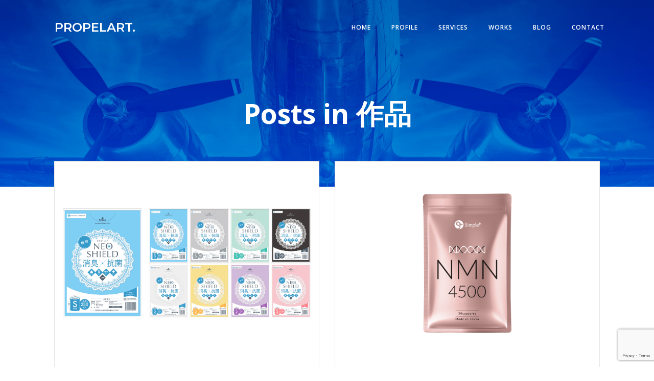

--- FILE ---
content_type: text/html; charset=utf-8
request_url: https://www.google.com/recaptcha/api2/anchor?ar=1&k=6LfN8ZAlAAAAAGvStQjWFBo9oaiz7P1KXC2OJCoe&co=aHR0cHM6Ly9wcm9wZWxhcnQubmV0OjQ0Mw..&hl=en&v=PoyoqOPhxBO7pBk68S4YbpHZ&size=invisible&anchor-ms=20000&execute-ms=30000&cb=yo8lf7zgkhbz
body_size: 48566
content:
<!DOCTYPE HTML><html dir="ltr" lang="en"><head><meta http-equiv="Content-Type" content="text/html; charset=UTF-8">
<meta http-equiv="X-UA-Compatible" content="IE=edge">
<title>reCAPTCHA</title>
<style type="text/css">
/* cyrillic-ext */
@font-face {
  font-family: 'Roboto';
  font-style: normal;
  font-weight: 400;
  font-stretch: 100%;
  src: url(//fonts.gstatic.com/s/roboto/v48/KFO7CnqEu92Fr1ME7kSn66aGLdTylUAMa3GUBHMdazTgWw.woff2) format('woff2');
  unicode-range: U+0460-052F, U+1C80-1C8A, U+20B4, U+2DE0-2DFF, U+A640-A69F, U+FE2E-FE2F;
}
/* cyrillic */
@font-face {
  font-family: 'Roboto';
  font-style: normal;
  font-weight: 400;
  font-stretch: 100%;
  src: url(//fonts.gstatic.com/s/roboto/v48/KFO7CnqEu92Fr1ME7kSn66aGLdTylUAMa3iUBHMdazTgWw.woff2) format('woff2');
  unicode-range: U+0301, U+0400-045F, U+0490-0491, U+04B0-04B1, U+2116;
}
/* greek-ext */
@font-face {
  font-family: 'Roboto';
  font-style: normal;
  font-weight: 400;
  font-stretch: 100%;
  src: url(//fonts.gstatic.com/s/roboto/v48/KFO7CnqEu92Fr1ME7kSn66aGLdTylUAMa3CUBHMdazTgWw.woff2) format('woff2');
  unicode-range: U+1F00-1FFF;
}
/* greek */
@font-face {
  font-family: 'Roboto';
  font-style: normal;
  font-weight: 400;
  font-stretch: 100%;
  src: url(//fonts.gstatic.com/s/roboto/v48/KFO7CnqEu92Fr1ME7kSn66aGLdTylUAMa3-UBHMdazTgWw.woff2) format('woff2');
  unicode-range: U+0370-0377, U+037A-037F, U+0384-038A, U+038C, U+038E-03A1, U+03A3-03FF;
}
/* math */
@font-face {
  font-family: 'Roboto';
  font-style: normal;
  font-weight: 400;
  font-stretch: 100%;
  src: url(//fonts.gstatic.com/s/roboto/v48/KFO7CnqEu92Fr1ME7kSn66aGLdTylUAMawCUBHMdazTgWw.woff2) format('woff2');
  unicode-range: U+0302-0303, U+0305, U+0307-0308, U+0310, U+0312, U+0315, U+031A, U+0326-0327, U+032C, U+032F-0330, U+0332-0333, U+0338, U+033A, U+0346, U+034D, U+0391-03A1, U+03A3-03A9, U+03B1-03C9, U+03D1, U+03D5-03D6, U+03F0-03F1, U+03F4-03F5, U+2016-2017, U+2034-2038, U+203C, U+2040, U+2043, U+2047, U+2050, U+2057, U+205F, U+2070-2071, U+2074-208E, U+2090-209C, U+20D0-20DC, U+20E1, U+20E5-20EF, U+2100-2112, U+2114-2115, U+2117-2121, U+2123-214F, U+2190, U+2192, U+2194-21AE, U+21B0-21E5, U+21F1-21F2, U+21F4-2211, U+2213-2214, U+2216-22FF, U+2308-230B, U+2310, U+2319, U+231C-2321, U+2336-237A, U+237C, U+2395, U+239B-23B7, U+23D0, U+23DC-23E1, U+2474-2475, U+25AF, U+25B3, U+25B7, U+25BD, U+25C1, U+25CA, U+25CC, U+25FB, U+266D-266F, U+27C0-27FF, U+2900-2AFF, U+2B0E-2B11, U+2B30-2B4C, U+2BFE, U+3030, U+FF5B, U+FF5D, U+1D400-1D7FF, U+1EE00-1EEFF;
}
/* symbols */
@font-face {
  font-family: 'Roboto';
  font-style: normal;
  font-weight: 400;
  font-stretch: 100%;
  src: url(//fonts.gstatic.com/s/roboto/v48/KFO7CnqEu92Fr1ME7kSn66aGLdTylUAMaxKUBHMdazTgWw.woff2) format('woff2');
  unicode-range: U+0001-000C, U+000E-001F, U+007F-009F, U+20DD-20E0, U+20E2-20E4, U+2150-218F, U+2190, U+2192, U+2194-2199, U+21AF, U+21E6-21F0, U+21F3, U+2218-2219, U+2299, U+22C4-22C6, U+2300-243F, U+2440-244A, U+2460-24FF, U+25A0-27BF, U+2800-28FF, U+2921-2922, U+2981, U+29BF, U+29EB, U+2B00-2BFF, U+4DC0-4DFF, U+FFF9-FFFB, U+10140-1018E, U+10190-1019C, U+101A0, U+101D0-101FD, U+102E0-102FB, U+10E60-10E7E, U+1D2C0-1D2D3, U+1D2E0-1D37F, U+1F000-1F0FF, U+1F100-1F1AD, U+1F1E6-1F1FF, U+1F30D-1F30F, U+1F315, U+1F31C, U+1F31E, U+1F320-1F32C, U+1F336, U+1F378, U+1F37D, U+1F382, U+1F393-1F39F, U+1F3A7-1F3A8, U+1F3AC-1F3AF, U+1F3C2, U+1F3C4-1F3C6, U+1F3CA-1F3CE, U+1F3D4-1F3E0, U+1F3ED, U+1F3F1-1F3F3, U+1F3F5-1F3F7, U+1F408, U+1F415, U+1F41F, U+1F426, U+1F43F, U+1F441-1F442, U+1F444, U+1F446-1F449, U+1F44C-1F44E, U+1F453, U+1F46A, U+1F47D, U+1F4A3, U+1F4B0, U+1F4B3, U+1F4B9, U+1F4BB, U+1F4BF, U+1F4C8-1F4CB, U+1F4D6, U+1F4DA, U+1F4DF, U+1F4E3-1F4E6, U+1F4EA-1F4ED, U+1F4F7, U+1F4F9-1F4FB, U+1F4FD-1F4FE, U+1F503, U+1F507-1F50B, U+1F50D, U+1F512-1F513, U+1F53E-1F54A, U+1F54F-1F5FA, U+1F610, U+1F650-1F67F, U+1F687, U+1F68D, U+1F691, U+1F694, U+1F698, U+1F6AD, U+1F6B2, U+1F6B9-1F6BA, U+1F6BC, U+1F6C6-1F6CF, U+1F6D3-1F6D7, U+1F6E0-1F6EA, U+1F6F0-1F6F3, U+1F6F7-1F6FC, U+1F700-1F7FF, U+1F800-1F80B, U+1F810-1F847, U+1F850-1F859, U+1F860-1F887, U+1F890-1F8AD, U+1F8B0-1F8BB, U+1F8C0-1F8C1, U+1F900-1F90B, U+1F93B, U+1F946, U+1F984, U+1F996, U+1F9E9, U+1FA00-1FA6F, U+1FA70-1FA7C, U+1FA80-1FA89, U+1FA8F-1FAC6, U+1FACE-1FADC, U+1FADF-1FAE9, U+1FAF0-1FAF8, U+1FB00-1FBFF;
}
/* vietnamese */
@font-face {
  font-family: 'Roboto';
  font-style: normal;
  font-weight: 400;
  font-stretch: 100%;
  src: url(//fonts.gstatic.com/s/roboto/v48/KFO7CnqEu92Fr1ME7kSn66aGLdTylUAMa3OUBHMdazTgWw.woff2) format('woff2');
  unicode-range: U+0102-0103, U+0110-0111, U+0128-0129, U+0168-0169, U+01A0-01A1, U+01AF-01B0, U+0300-0301, U+0303-0304, U+0308-0309, U+0323, U+0329, U+1EA0-1EF9, U+20AB;
}
/* latin-ext */
@font-face {
  font-family: 'Roboto';
  font-style: normal;
  font-weight: 400;
  font-stretch: 100%;
  src: url(//fonts.gstatic.com/s/roboto/v48/KFO7CnqEu92Fr1ME7kSn66aGLdTylUAMa3KUBHMdazTgWw.woff2) format('woff2');
  unicode-range: U+0100-02BA, U+02BD-02C5, U+02C7-02CC, U+02CE-02D7, U+02DD-02FF, U+0304, U+0308, U+0329, U+1D00-1DBF, U+1E00-1E9F, U+1EF2-1EFF, U+2020, U+20A0-20AB, U+20AD-20C0, U+2113, U+2C60-2C7F, U+A720-A7FF;
}
/* latin */
@font-face {
  font-family: 'Roboto';
  font-style: normal;
  font-weight: 400;
  font-stretch: 100%;
  src: url(//fonts.gstatic.com/s/roboto/v48/KFO7CnqEu92Fr1ME7kSn66aGLdTylUAMa3yUBHMdazQ.woff2) format('woff2');
  unicode-range: U+0000-00FF, U+0131, U+0152-0153, U+02BB-02BC, U+02C6, U+02DA, U+02DC, U+0304, U+0308, U+0329, U+2000-206F, U+20AC, U+2122, U+2191, U+2193, U+2212, U+2215, U+FEFF, U+FFFD;
}
/* cyrillic-ext */
@font-face {
  font-family: 'Roboto';
  font-style: normal;
  font-weight: 500;
  font-stretch: 100%;
  src: url(//fonts.gstatic.com/s/roboto/v48/KFO7CnqEu92Fr1ME7kSn66aGLdTylUAMa3GUBHMdazTgWw.woff2) format('woff2');
  unicode-range: U+0460-052F, U+1C80-1C8A, U+20B4, U+2DE0-2DFF, U+A640-A69F, U+FE2E-FE2F;
}
/* cyrillic */
@font-face {
  font-family: 'Roboto';
  font-style: normal;
  font-weight: 500;
  font-stretch: 100%;
  src: url(//fonts.gstatic.com/s/roboto/v48/KFO7CnqEu92Fr1ME7kSn66aGLdTylUAMa3iUBHMdazTgWw.woff2) format('woff2');
  unicode-range: U+0301, U+0400-045F, U+0490-0491, U+04B0-04B1, U+2116;
}
/* greek-ext */
@font-face {
  font-family: 'Roboto';
  font-style: normal;
  font-weight: 500;
  font-stretch: 100%;
  src: url(//fonts.gstatic.com/s/roboto/v48/KFO7CnqEu92Fr1ME7kSn66aGLdTylUAMa3CUBHMdazTgWw.woff2) format('woff2');
  unicode-range: U+1F00-1FFF;
}
/* greek */
@font-face {
  font-family: 'Roboto';
  font-style: normal;
  font-weight: 500;
  font-stretch: 100%;
  src: url(//fonts.gstatic.com/s/roboto/v48/KFO7CnqEu92Fr1ME7kSn66aGLdTylUAMa3-UBHMdazTgWw.woff2) format('woff2');
  unicode-range: U+0370-0377, U+037A-037F, U+0384-038A, U+038C, U+038E-03A1, U+03A3-03FF;
}
/* math */
@font-face {
  font-family: 'Roboto';
  font-style: normal;
  font-weight: 500;
  font-stretch: 100%;
  src: url(//fonts.gstatic.com/s/roboto/v48/KFO7CnqEu92Fr1ME7kSn66aGLdTylUAMawCUBHMdazTgWw.woff2) format('woff2');
  unicode-range: U+0302-0303, U+0305, U+0307-0308, U+0310, U+0312, U+0315, U+031A, U+0326-0327, U+032C, U+032F-0330, U+0332-0333, U+0338, U+033A, U+0346, U+034D, U+0391-03A1, U+03A3-03A9, U+03B1-03C9, U+03D1, U+03D5-03D6, U+03F0-03F1, U+03F4-03F5, U+2016-2017, U+2034-2038, U+203C, U+2040, U+2043, U+2047, U+2050, U+2057, U+205F, U+2070-2071, U+2074-208E, U+2090-209C, U+20D0-20DC, U+20E1, U+20E5-20EF, U+2100-2112, U+2114-2115, U+2117-2121, U+2123-214F, U+2190, U+2192, U+2194-21AE, U+21B0-21E5, U+21F1-21F2, U+21F4-2211, U+2213-2214, U+2216-22FF, U+2308-230B, U+2310, U+2319, U+231C-2321, U+2336-237A, U+237C, U+2395, U+239B-23B7, U+23D0, U+23DC-23E1, U+2474-2475, U+25AF, U+25B3, U+25B7, U+25BD, U+25C1, U+25CA, U+25CC, U+25FB, U+266D-266F, U+27C0-27FF, U+2900-2AFF, U+2B0E-2B11, U+2B30-2B4C, U+2BFE, U+3030, U+FF5B, U+FF5D, U+1D400-1D7FF, U+1EE00-1EEFF;
}
/* symbols */
@font-face {
  font-family: 'Roboto';
  font-style: normal;
  font-weight: 500;
  font-stretch: 100%;
  src: url(//fonts.gstatic.com/s/roboto/v48/KFO7CnqEu92Fr1ME7kSn66aGLdTylUAMaxKUBHMdazTgWw.woff2) format('woff2');
  unicode-range: U+0001-000C, U+000E-001F, U+007F-009F, U+20DD-20E0, U+20E2-20E4, U+2150-218F, U+2190, U+2192, U+2194-2199, U+21AF, U+21E6-21F0, U+21F3, U+2218-2219, U+2299, U+22C4-22C6, U+2300-243F, U+2440-244A, U+2460-24FF, U+25A0-27BF, U+2800-28FF, U+2921-2922, U+2981, U+29BF, U+29EB, U+2B00-2BFF, U+4DC0-4DFF, U+FFF9-FFFB, U+10140-1018E, U+10190-1019C, U+101A0, U+101D0-101FD, U+102E0-102FB, U+10E60-10E7E, U+1D2C0-1D2D3, U+1D2E0-1D37F, U+1F000-1F0FF, U+1F100-1F1AD, U+1F1E6-1F1FF, U+1F30D-1F30F, U+1F315, U+1F31C, U+1F31E, U+1F320-1F32C, U+1F336, U+1F378, U+1F37D, U+1F382, U+1F393-1F39F, U+1F3A7-1F3A8, U+1F3AC-1F3AF, U+1F3C2, U+1F3C4-1F3C6, U+1F3CA-1F3CE, U+1F3D4-1F3E0, U+1F3ED, U+1F3F1-1F3F3, U+1F3F5-1F3F7, U+1F408, U+1F415, U+1F41F, U+1F426, U+1F43F, U+1F441-1F442, U+1F444, U+1F446-1F449, U+1F44C-1F44E, U+1F453, U+1F46A, U+1F47D, U+1F4A3, U+1F4B0, U+1F4B3, U+1F4B9, U+1F4BB, U+1F4BF, U+1F4C8-1F4CB, U+1F4D6, U+1F4DA, U+1F4DF, U+1F4E3-1F4E6, U+1F4EA-1F4ED, U+1F4F7, U+1F4F9-1F4FB, U+1F4FD-1F4FE, U+1F503, U+1F507-1F50B, U+1F50D, U+1F512-1F513, U+1F53E-1F54A, U+1F54F-1F5FA, U+1F610, U+1F650-1F67F, U+1F687, U+1F68D, U+1F691, U+1F694, U+1F698, U+1F6AD, U+1F6B2, U+1F6B9-1F6BA, U+1F6BC, U+1F6C6-1F6CF, U+1F6D3-1F6D7, U+1F6E0-1F6EA, U+1F6F0-1F6F3, U+1F6F7-1F6FC, U+1F700-1F7FF, U+1F800-1F80B, U+1F810-1F847, U+1F850-1F859, U+1F860-1F887, U+1F890-1F8AD, U+1F8B0-1F8BB, U+1F8C0-1F8C1, U+1F900-1F90B, U+1F93B, U+1F946, U+1F984, U+1F996, U+1F9E9, U+1FA00-1FA6F, U+1FA70-1FA7C, U+1FA80-1FA89, U+1FA8F-1FAC6, U+1FACE-1FADC, U+1FADF-1FAE9, U+1FAF0-1FAF8, U+1FB00-1FBFF;
}
/* vietnamese */
@font-face {
  font-family: 'Roboto';
  font-style: normal;
  font-weight: 500;
  font-stretch: 100%;
  src: url(//fonts.gstatic.com/s/roboto/v48/KFO7CnqEu92Fr1ME7kSn66aGLdTylUAMa3OUBHMdazTgWw.woff2) format('woff2');
  unicode-range: U+0102-0103, U+0110-0111, U+0128-0129, U+0168-0169, U+01A0-01A1, U+01AF-01B0, U+0300-0301, U+0303-0304, U+0308-0309, U+0323, U+0329, U+1EA0-1EF9, U+20AB;
}
/* latin-ext */
@font-face {
  font-family: 'Roboto';
  font-style: normal;
  font-weight: 500;
  font-stretch: 100%;
  src: url(//fonts.gstatic.com/s/roboto/v48/KFO7CnqEu92Fr1ME7kSn66aGLdTylUAMa3KUBHMdazTgWw.woff2) format('woff2');
  unicode-range: U+0100-02BA, U+02BD-02C5, U+02C7-02CC, U+02CE-02D7, U+02DD-02FF, U+0304, U+0308, U+0329, U+1D00-1DBF, U+1E00-1E9F, U+1EF2-1EFF, U+2020, U+20A0-20AB, U+20AD-20C0, U+2113, U+2C60-2C7F, U+A720-A7FF;
}
/* latin */
@font-face {
  font-family: 'Roboto';
  font-style: normal;
  font-weight: 500;
  font-stretch: 100%;
  src: url(//fonts.gstatic.com/s/roboto/v48/KFO7CnqEu92Fr1ME7kSn66aGLdTylUAMa3yUBHMdazQ.woff2) format('woff2');
  unicode-range: U+0000-00FF, U+0131, U+0152-0153, U+02BB-02BC, U+02C6, U+02DA, U+02DC, U+0304, U+0308, U+0329, U+2000-206F, U+20AC, U+2122, U+2191, U+2193, U+2212, U+2215, U+FEFF, U+FFFD;
}
/* cyrillic-ext */
@font-face {
  font-family: 'Roboto';
  font-style: normal;
  font-weight: 900;
  font-stretch: 100%;
  src: url(//fonts.gstatic.com/s/roboto/v48/KFO7CnqEu92Fr1ME7kSn66aGLdTylUAMa3GUBHMdazTgWw.woff2) format('woff2');
  unicode-range: U+0460-052F, U+1C80-1C8A, U+20B4, U+2DE0-2DFF, U+A640-A69F, U+FE2E-FE2F;
}
/* cyrillic */
@font-face {
  font-family: 'Roboto';
  font-style: normal;
  font-weight: 900;
  font-stretch: 100%;
  src: url(//fonts.gstatic.com/s/roboto/v48/KFO7CnqEu92Fr1ME7kSn66aGLdTylUAMa3iUBHMdazTgWw.woff2) format('woff2');
  unicode-range: U+0301, U+0400-045F, U+0490-0491, U+04B0-04B1, U+2116;
}
/* greek-ext */
@font-face {
  font-family: 'Roboto';
  font-style: normal;
  font-weight: 900;
  font-stretch: 100%;
  src: url(//fonts.gstatic.com/s/roboto/v48/KFO7CnqEu92Fr1ME7kSn66aGLdTylUAMa3CUBHMdazTgWw.woff2) format('woff2');
  unicode-range: U+1F00-1FFF;
}
/* greek */
@font-face {
  font-family: 'Roboto';
  font-style: normal;
  font-weight: 900;
  font-stretch: 100%;
  src: url(//fonts.gstatic.com/s/roboto/v48/KFO7CnqEu92Fr1ME7kSn66aGLdTylUAMa3-UBHMdazTgWw.woff2) format('woff2');
  unicode-range: U+0370-0377, U+037A-037F, U+0384-038A, U+038C, U+038E-03A1, U+03A3-03FF;
}
/* math */
@font-face {
  font-family: 'Roboto';
  font-style: normal;
  font-weight: 900;
  font-stretch: 100%;
  src: url(//fonts.gstatic.com/s/roboto/v48/KFO7CnqEu92Fr1ME7kSn66aGLdTylUAMawCUBHMdazTgWw.woff2) format('woff2');
  unicode-range: U+0302-0303, U+0305, U+0307-0308, U+0310, U+0312, U+0315, U+031A, U+0326-0327, U+032C, U+032F-0330, U+0332-0333, U+0338, U+033A, U+0346, U+034D, U+0391-03A1, U+03A3-03A9, U+03B1-03C9, U+03D1, U+03D5-03D6, U+03F0-03F1, U+03F4-03F5, U+2016-2017, U+2034-2038, U+203C, U+2040, U+2043, U+2047, U+2050, U+2057, U+205F, U+2070-2071, U+2074-208E, U+2090-209C, U+20D0-20DC, U+20E1, U+20E5-20EF, U+2100-2112, U+2114-2115, U+2117-2121, U+2123-214F, U+2190, U+2192, U+2194-21AE, U+21B0-21E5, U+21F1-21F2, U+21F4-2211, U+2213-2214, U+2216-22FF, U+2308-230B, U+2310, U+2319, U+231C-2321, U+2336-237A, U+237C, U+2395, U+239B-23B7, U+23D0, U+23DC-23E1, U+2474-2475, U+25AF, U+25B3, U+25B7, U+25BD, U+25C1, U+25CA, U+25CC, U+25FB, U+266D-266F, U+27C0-27FF, U+2900-2AFF, U+2B0E-2B11, U+2B30-2B4C, U+2BFE, U+3030, U+FF5B, U+FF5D, U+1D400-1D7FF, U+1EE00-1EEFF;
}
/* symbols */
@font-face {
  font-family: 'Roboto';
  font-style: normal;
  font-weight: 900;
  font-stretch: 100%;
  src: url(//fonts.gstatic.com/s/roboto/v48/KFO7CnqEu92Fr1ME7kSn66aGLdTylUAMaxKUBHMdazTgWw.woff2) format('woff2');
  unicode-range: U+0001-000C, U+000E-001F, U+007F-009F, U+20DD-20E0, U+20E2-20E4, U+2150-218F, U+2190, U+2192, U+2194-2199, U+21AF, U+21E6-21F0, U+21F3, U+2218-2219, U+2299, U+22C4-22C6, U+2300-243F, U+2440-244A, U+2460-24FF, U+25A0-27BF, U+2800-28FF, U+2921-2922, U+2981, U+29BF, U+29EB, U+2B00-2BFF, U+4DC0-4DFF, U+FFF9-FFFB, U+10140-1018E, U+10190-1019C, U+101A0, U+101D0-101FD, U+102E0-102FB, U+10E60-10E7E, U+1D2C0-1D2D3, U+1D2E0-1D37F, U+1F000-1F0FF, U+1F100-1F1AD, U+1F1E6-1F1FF, U+1F30D-1F30F, U+1F315, U+1F31C, U+1F31E, U+1F320-1F32C, U+1F336, U+1F378, U+1F37D, U+1F382, U+1F393-1F39F, U+1F3A7-1F3A8, U+1F3AC-1F3AF, U+1F3C2, U+1F3C4-1F3C6, U+1F3CA-1F3CE, U+1F3D4-1F3E0, U+1F3ED, U+1F3F1-1F3F3, U+1F3F5-1F3F7, U+1F408, U+1F415, U+1F41F, U+1F426, U+1F43F, U+1F441-1F442, U+1F444, U+1F446-1F449, U+1F44C-1F44E, U+1F453, U+1F46A, U+1F47D, U+1F4A3, U+1F4B0, U+1F4B3, U+1F4B9, U+1F4BB, U+1F4BF, U+1F4C8-1F4CB, U+1F4D6, U+1F4DA, U+1F4DF, U+1F4E3-1F4E6, U+1F4EA-1F4ED, U+1F4F7, U+1F4F9-1F4FB, U+1F4FD-1F4FE, U+1F503, U+1F507-1F50B, U+1F50D, U+1F512-1F513, U+1F53E-1F54A, U+1F54F-1F5FA, U+1F610, U+1F650-1F67F, U+1F687, U+1F68D, U+1F691, U+1F694, U+1F698, U+1F6AD, U+1F6B2, U+1F6B9-1F6BA, U+1F6BC, U+1F6C6-1F6CF, U+1F6D3-1F6D7, U+1F6E0-1F6EA, U+1F6F0-1F6F3, U+1F6F7-1F6FC, U+1F700-1F7FF, U+1F800-1F80B, U+1F810-1F847, U+1F850-1F859, U+1F860-1F887, U+1F890-1F8AD, U+1F8B0-1F8BB, U+1F8C0-1F8C1, U+1F900-1F90B, U+1F93B, U+1F946, U+1F984, U+1F996, U+1F9E9, U+1FA00-1FA6F, U+1FA70-1FA7C, U+1FA80-1FA89, U+1FA8F-1FAC6, U+1FACE-1FADC, U+1FADF-1FAE9, U+1FAF0-1FAF8, U+1FB00-1FBFF;
}
/* vietnamese */
@font-face {
  font-family: 'Roboto';
  font-style: normal;
  font-weight: 900;
  font-stretch: 100%;
  src: url(//fonts.gstatic.com/s/roboto/v48/KFO7CnqEu92Fr1ME7kSn66aGLdTylUAMa3OUBHMdazTgWw.woff2) format('woff2');
  unicode-range: U+0102-0103, U+0110-0111, U+0128-0129, U+0168-0169, U+01A0-01A1, U+01AF-01B0, U+0300-0301, U+0303-0304, U+0308-0309, U+0323, U+0329, U+1EA0-1EF9, U+20AB;
}
/* latin-ext */
@font-face {
  font-family: 'Roboto';
  font-style: normal;
  font-weight: 900;
  font-stretch: 100%;
  src: url(//fonts.gstatic.com/s/roboto/v48/KFO7CnqEu92Fr1ME7kSn66aGLdTylUAMa3KUBHMdazTgWw.woff2) format('woff2');
  unicode-range: U+0100-02BA, U+02BD-02C5, U+02C7-02CC, U+02CE-02D7, U+02DD-02FF, U+0304, U+0308, U+0329, U+1D00-1DBF, U+1E00-1E9F, U+1EF2-1EFF, U+2020, U+20A0-20AB, U+20AD-20C0, U+2113, U+2C60-2C7F, U+A720-A7FF;
}
/* latin */
@font-face {
  font-family: 'Roboto';
  font-style: normal;
  font-weight: 900;
  font-stretch: 100%;
  src: url(//fonts.gstatic.com/s/roboto/v48/KFO7CnqEu92Fr1ME7kSn66aGLdTylUAMa3yUBHMdazQ.woff2) format('woff2');
  unicode-range: U+0000-00FF, U+0131, U+0152-0153, U+02BB-02BC, U+02C6, U+02DA, U+02DC, U+0304, U+0308, U+0329, U+2000-206F, U+20AC, U+2122, U+2191, U+2193, U+2212, U+2215, U+FEFF, U+FFFD;
}

</style>
<link rel="stylesheet" type="text/css" href="https://www.gstatic.com/recaptcha/releases/PoyoqOPhxBO7pBk68S4YbpHZ/styles__ltr.css">
<script nonce="Os_i4LOikLloe3Z1qs_i_Q" type="text/javascript">window['__recaptcha_api'] = 'https://www.google.com/recaptcha/api2/';</script>
<script type="text/javascript" src="https://www.gstatic.com/recaptcha/releases/PoyoqOPhxBO7pBk68S4YbpHZ/recaptcha__en.js" nonce="Os_i4LOikLloe3Z1qs_i_Q">
      
    </script></head>
<body><div id="rc-anchor-alert" class="rc-anchor-alert"></div>
<input type="hidden" id="recaptcha-token" value="[base64]">
<script type="text/javascript" nonce="Os_i4LOikLloe3Z1qs_i_Q">
      recaptcha.anchor.Main.init("[\x22ainput\x22,[\x22bgdata\x22,\x22\x22,\[base64]/[base64]/[base64]/[base64]/[base64]/UltsKytdPUU6KEU8MjA0OD9SW2wrK109RT4+NnwxOTI6KChFJjY0NTEyKT09NTUyOTYmJk0rMTxjLmxlbmd0aCYmKGMuY2hhckNvZGVBdChNKzEpJjY0NTEyKT09NTYzMjA/[base64]/[base64]/[base64]/[base64]/[base64]/[base64]/[base64]\x22,\[base64]\\u003d\\u003d\x22,\x22w70nCsKNwqbCjsO8CsKCw4kLEMK4wptJTB/DlSzDp8OsfsOpZsOwwojDihAkXMOsX8OAwrN+w5Bpw6tRw5NFLsOZcmPCpkFvw6IgAnV0MFnChMKvwqIOZcO5w4rDu8Ocw4BxRzVjDsO8w6Jiw59FLwwUX07CvMKsBHrDosOkw4QLMTbDkMK7wovConPDnwzDo8KYSmXDvB0YCljDssO1wqTCscKxa8OWO19+woEMw7/CgMObw63DoSMle2FqIQNVw41Cwowvw5wxWsKUwoZbwpI2wpDCk8ONAsKWJTF/[base64]/woUMc1/[base64]/wq3DlQkDw7h1wrvChiU9wpDDo8Opw7BEOMKJW8OhVhTCkRBbcnA1FMOPR8Kjw7gIG1HDgSPCg2vDu8OAwoDDiQo5wrzDqnnCmgnCqcKxIcO1bcK8wovDgcOvX8K/w5TCjsKrEcKIw7NHwpsbHsKVOcK1R8Okw4EAREvCtsOdw6rDpnhGE07Cr8O1Z8OQwrh7JMK0w7/DhMKmwpTCusKAwrvCux3Cn8K8S8KUCcK9UMOVwpooGsO1wrMaw75Fw5QLWVHDpsKNTcOnJxHDjMKHw4LChV8Rwog/IH04wqzDlTjCqcKGw5k7wqNhGkvCnsKsSMOYbxsVEcOTw4DCuk/DtQPCmsKqTMKdwrxJw53CpgsYw5siwobDlsOBYQUqw5N1SsKOHsOoNyd7w4bDlsK2fhpAwqjClx8Dw7R6OsKGwpsywrNGw48uJcOkw6oNw4oGVTZKUsOBwpx8wpDCuEwNVXbDkBl2wo/DmcOHw5ApwrvCqlVBQMOvVcKqbX8DwogMw6vDrMOAK8OywroIwo4wV8K5w6tddSJQCMKyB8Ksw4LDgMOFDcOxY0/DnEhPBQYyQ2J5wpnChMOWN8KoH8Oaw5bDmQbDnizCugVgwp1Tw4PDjVouLDhzVsOfeiJdw7DCk1LClMOzw5FiwqXCs8Kvw5HCocK5w50bwq3DtX1Tw4HCpsKKw4rCusOpw73DqiNNwrZGw7zDvMO9wo/Du2rCusOlw55ZOiwHKEvCtHJqfBzDrS/DgTxzQ8K0wpXDkEfCo3tgHcKyw5BXPsKAWATClcKfwpMpGcOVEjjCmcOTwp/[base64]/CiMOKVcKHwoVfWw7DvmLCrSZvw5pWDjA7w7xNw43DlsK3O0LCmXTCrcOlZDHCvw3DiMOJwohTwo7Dm8O7LU/Di0UbIQzDk8OLwoHDp8OswqVVfsO0RcK4wqVeLB0eXcOlwr4Mw5Z1E0IHKB8/[base64]/wrp6dMOuw4Z7KMOPPcObw4orwpgMGsOLwp5JTR5cYldkw6QHEwrDlFpzwrfDgG7DtsKkUjjCn8KqwqLDssOEwpsTwoBYAzwMSQkoCsK7w7p/c1kQwplbWcKywrzCpMOoZj3CsMKSw6hoIATCrjBuwo51wrdrH8K5wqbCjB0UZ8OHw6kVwpDDsyTCncO8OsK8AcO4WFPDmT/[base64]/SgvDgy8OCcO5wobCkMK+wqtmwqtbwqV/[base64]/fWlKVcKrU8KsHcOrwqPCjsKwwqTCqcKtOFo/w6NlVMOpwobCniohTsO/BsOlQcOIw4nDlcOMwqrCrXoOR8KaCcKJekYnwqHCmcOIJcO4ZcKzQ1Ymw6nCqAR4IwQfw7LCgg7DiMKlw4jDs1zCk8OgBGHCjMKMEcK/wq/CkRJJXcKtIcO9UMKxCMOHw6LCnxXCksOWfXckwrl2CcOkT2oBJsOrN8Onw4DCt8K5wp/DgcOGVMKtGSkCw73CrsKxwqtRwobDojHCqcKhwqTDtHXDiDbCs3Ehw7/CrBR3w5nCsk7DqmtmwprDl2nDh8O0V3TCq8OCwoF+W8K3HmAVEMK0wr96w5/DqcOrw57DizckbcO2w7TDi8KQw6ZVwrw2fMKXSE3Dh0LClsKNwrfCrsOjwo4fwpTDm3/CmAXCrMK/wppDZGpuWXDCpFPDmyPCgcKlwrLDk8O0JsOGTMO3wosjG8KQwqpFw60mw4MEwqk5B8Otw7zDkWLCpMObMjUzNcOGwo7DgHQOwq0xdMOQFMOXVW/Cr2JfPlTCpzR4w5AsRMKtScKvw7fDtFXCuRbDtMK5VcOfwrHCoXnClQ/[base64]/Ct37CtlDCrMKFw5opQsONcWRdAQ1jfW0dw5PCsQMtw4DDllzDhcOSwoE8w5TClVY7NBzDumcHDh3CmQtow40BJ27CosO9w7HDqDlow5M4w5zDicK8w57CoSDCmsKVwoYJwprDuMO7TMKndwtRw60ZI8KRQ8K2eyZeUMK6w4/CqgrCml9Uw4B/PsKFw7DDocOPw6NGGcOqw5TCgX7CplEJe0gvw75fIlvCrMKvw511LSpkWl4lwr9Qw60SKcKGGxd5woU5w6lCZD/DuMO7wq8yw7/DjEVceMOJX19KQsOfw7XDrsK6I8KfIsOyT8K7w7sWHWpwwqlIIErCsxnClcKHw4wFwoU6wrssDWrCiMKaKjhmwqLCh8Kswq0Ew4rDm8OzwoYaUV8owoU5w4zCjcKVTMOjwpdpccKKw6xDDcOlw4EXEhXCvBjCgCzCksOPXsONwq/CjCs8w6hKw5UWwq0fw7haw6w7wrAFwp3Dti3Dkx/[base64]/DtjXDoMOAX8OIDm/[base64]/[base64]/CqS/Dq8Oiwq7CiCdeesOiwpXCvz/CtSQZw5lpwofDj8OqJTVNw6NawrTCtsOhwoJBG1LCkMOzDsOlA8KrIVwnTCQoOMOPwqoYEy/CgMKjQsKJQMKWwr/CiMO1wrl2dcK4GMKdM0NnWcKDAcK2NsK+w4w8McOnwoLDj8KhXkjDt1/[base64]/CgWZLw4JpHm1hTUcKw5gqwrPChT4JAcOlwolfccKHwrLCk8OTwqfCrgpCwqp3w48Kw40xUTrDl3YWA8Kjw4/[base64]/Qw9BwprCniLDkhfCqcKHdkfChyXCj8O9CQdRYzw9Z8Kcw4JRwr1cLFfDuGRJw7fCkWBgwp/CoznDgsOmVS1HwoxFWlo4wpxWS8KpcMKFw48xCcOsOCnCsHQLCkLDj8OKN8KiSmIaTULDn8O7NFrCnVrCk2fDkFwkwqXDv8OpJ8OCwo/[base64]/[base64]/[base64]/w49mOcO2K0fCtnhNYcOZIcKUNMKzw7A/woMIcMOnwr/Cl8OeUlDDq8KQw5bCgcOiw7lFwrYob0oJwofDo34hEMKUW8K3csOxw6VNcxDClm5UPn57wojCrMKyw7hNF8OMKjFMf11lTsKGVEwOZcO9VsOtSWEYUcKdw6TCjsOMworCosKNNjbDrcKuwpnCl20Ow7VBwqPDjRjDiF/[base64]/IhrDnmt+DsKrwpkUwpHDjinDoy7DjxTDuMOzwqnCicOYRSc3WcOhw4XDgsOIw5fCrcOELkLCoArDhMOLKMOew4d3wqDDgMOywohfwrRgIzIKw5XCv8OjEcKYw6F8w5HDn33CuUjCi8OMwrPDi8OmV8Kkwooqwo7CvcOAwo5Nwq/[base64]/CtsKpbcKRwr0Kw6vCpsORFCp2DcKdOFVAY8OOdVDDlwxjw5/[base64]/Djm/CunLCm8Ohw47CjQQWcVXDn8OMwqFcwrh6AMK+blHCssKvwoHDgj40L1nDmsOCw7BfHn7CqcO5w6N/w6rDosOMUVdmScKTwoJrwqjCicOAe8K5w5HDoMK/w7ZqZHpQwrDCmSfClMK7w7zDvMK8FMOsw7bCkgtXw4DDsl0fwprCsUIvwq0Lwq7DmWM9wpQ6w4PDkcOYez/[base64]/CqChtwopIOQrDujvCpsOFwqzClxTDtFvCtsOWw4bDn8KAw6HDiCQ5dMO1ScKzPQDDlwvCv3nDpMObSh7CowJTw7lrw7bCmsKdMldQwog2w4HCmEDDpAjDoxzDisK4bgDCp0dpMG4Bw5FOw5fCq8OSeCB4w4EzaFA/[base64]/w4VnHSHCo8OFwrjCoQFPS8OkH8O0NwBmfFrDqcKjwr/DnMOtwpQIwoTDh8O5EyE2w7rDr0HCr8KBwq8uKMKhwonDu8ObKh3DsMKHQ3XCjRl2wr/Dugkyw54Kwropw5cEw6TDo8OTBcKdwrNLSDIyR8Oqw4Z1w5IIdxseQzLDkg/CoytYwp7DhwZ3SGY7w4ocw6bDo8OZdsKyw7HCiMOoIMK/[base64]/[base64]/DukA4D8K2a8OFwq/DtURrb8OAwrZuFCDCpcOYwoTDt8OoCwtPwpzCqF3Dmg4hw4QIw5lCwqnCsDgYw6UgwoNjw7vCqMKKwrxfNzZ3Il0zHV7Cm3jDrcORwoA+wodpVMKCwr9ZagZFw6cow5rDssKowrpMQ3fDm8KMUsOObcKiwr3Dm8OvCxjDsityEsKjTMO/wpHCuiAmAxwEIMKYX8KZNcObwqd0wp7DjcKXcAbCjsK6woZOwotIw6/ChFpKw4Q/ZS0ew7fCsGYnDkkFw4/DnXUxQ2zDosOeawDDhsO4wqQJw5VtWMObZXllTcOTEXclw7c8wpg/[base64]/DgMOfw77CrQvCicOxwqzDgj3DlMK2f8OPcm80PAPDkB7CucKIdMKFZcKVQ0h3bTphw6IwwqTCssOOG8O1DcKcw4RxRARbwoxDMxHDrQ9/RB7CrB3CqMKbwoLDt8ORwoBSNmLDkMKRwqvDh34HwrsaN8Kfw7fDujLCpAUTEsOyw7krPHUmKcOrNcKHImjDgRHCrhYgwpbCoF1nwo/DuThqw73DoCI4SToRCXLCoMKxIDUmU8KkfjoAwqhwBT0hYH1YC10Ww4nDnsK7wq7DuHfDtSJrw6UZw47CgQLCncKawrxtIHFPesKew53DhglwwpnDpMOdFWfDhcO3P8KHwpEVwrPDjk8sagUDC0LCr0JWEMOxwrs/w7RQwqVqwozCkMOcw5xqeF4MW8KGw6tNNcKmZ8ODNjTDk2khw5nCsHfDhMKVVE/[base64]/DvDttw6XCigc8HcOqwrFSw6LDqMOiw6XDvcKnG8O6wpjDkVQNw70Sw5ZEKsKFLMKCwrANScOqwog+w40GG8Onw74dNDHDuMOrwpcaw7w9f8K5IsOmwoXClMODQT5BawfClQDCp2zDsMK4WcO/[base64]/Z8Ovw5bCg8K3wpPCocOpw7hbwq54w7PDkmDCn8OrwofClDrCnMOgwr8wV8KTRz/Co8OZLcKhTcKPw7fCtR7DrsOmbMKHJkgNw4DCrcKBw7YyBcKVw7/CmQzDisKUH8KDw4FUw53CmcOFw6bCtSsbw5YEw7LDpsKgHMKQw6XCvcKCf8OFKi5Mw6FJwr5ywpPDrzDChMOSKA8Ww4TCg8KORzkzw6TCmcO4w7l/w4zCnsO6w5rChypBV3bDiTowwq3CncOeLxvCncOrZsOtMcODwrLDuzFnw6jCn0gxGGjDgcO2WWpWLzN6wotDw7NtDsKWWMKTWRwYPCTDuMOVeDoLwq0iw7FMMMOQUEEUwqvDtwRow4rCu1R2wprChsK0MypyU2McHg81wq7DpMO8wpJGwq7DsWLCmMKiIMK/[base64]/Dvgg1FsKaK2zCisK+w7ZjwrUZw6o7woXDlcKPw5LCn13DkEhAHcKAVlNkXmbDk0tUwqbCuijCrMO3Hx8Fw5gfIBFCw6/DkcONZGTDjmkvTcKyCMKnFsOzY8O0w5VewoPCgh8SMG/DllTDplnCqTh7CMKJwodiAMOfIRgRwpHDpcKgKnZIV8OzN8KcwoLCkSHCll0kEmQ5wrPCtErDtUDDqFxXCzFgw6rCvU/DgcO+w7Iewol2fUllwq0nEnp0BsOMw5EZw7Yfw61owp/Do8KXw6bDkyHDpgXDlsKTb09da1DCuMOQwovCmk/[base64]/XSAAwokpdX/DoTHCo29+wrTCmcOewrZpw77DnMO6S1IaWsKaa8OmwqkxbcO+w54FVkEGwrHCoAIYG8OrYcKJZcO6woUqVcKWw7zCnyASRhUXcMOfAsKRw4c3M1bDk1UcKsO/wpvDs1nDiRR6wovDiSTCsMKew7TDrkkyeFZ5DsKcwo8UE8KWwo7DvcK7woPDshd/wotNQwF4C8OuwojCrGE1IMKnw6HCrANVBT/[base64]/[base64]/CnAdPWEp4wrdhSMK/SX/DlHfDpHNdWEvDrMK4woBudHbCvV7Dt3XDjcKjG8OfV8OQwqB4GcKxScKmw5ADwobDoiZwwrEDN8OWwrzDqcOcY8OaIcOwQjLCtMKXbcOEw6JNw7dqG08fV8K0wq3CgkjDjH/[base64]/J1wUwqrClGpNZ8O8w7wKw5c3w7x1R8O5w5XCnsKBwoUwX8OJNVHDgi3CtMO3wr7DhGnCvWHDj8KFw4rClQvDqHnDqQrDk8KewprCv8OAD8KOw7YMO8O6RsK+R8O/[base64]/wqPDmsOHw6DDhMKADcKDehrDosK5fQJ2FMOSJRDDrMKhPMO1HQNTBsKMKXoXwpzDjzk8SMKBw44pwrjCusKqwr7CtMKjw4XCogbCulvCjcKXeykCGAMswovCp1XDlEDCsCbCrsKrw5A/[base64]/DtMOUwrc0w5jCmgnCqMKvDmbCgsOBWcKyN1DDr13DsxNJwqduw697wp3Co1XDkMOidljCrcONDmnCvHTCl1g6wo/[base64]/Ds8KXHcKew5kGHsOGXh7Dm3TDs8K5TsOFwpnCoMKIwot0YHsXw4ByVzDCiMOXw6Flcy3DgD/CmsKPwqpJfBUvw6bCtRskwqsyBQ3DgcOtw6vClXZpw416wprCmhvDmC9Ew5jDqx/[base64]/[base64]/DrMKew5/Ds3jDncOJwoxWw6sjNVDCu24kUEbCnm7CssKtBMOTD8OHwpzCpcOfwpl3LsKfwo9cenrDrcKkJFDDuxRoFm3DqMO2w4jDrMO1wplywo3CscKAw5xVw6VMw6Yuw5HCtxFUw6QtwrI/[base64]/Dkm4rH8KgCsKbw5TDt2vDv8O+X8K3w5vDlsK1A1VFwqHCvHjDsRzDjWt+RsKlTmhvGcOvw4HCucKISl3CgCzDuy/ClcKtw7dtwrIdc8OBw5bDn8ORw6k+wrloB8OuK0Zmw7Y+elnCn8KIUcOkw4DDjm4RF1jDihfCscK1w5/CsMOSw7XDiyosw7DDtkPDmcOuw6pPwr/Cqz4XT8KNFMK5w4HCgMO9KBHCmHBZw5DCo8OAw7RDw5LDrSrDl8K+W3QdPCpdRh8QBMOlw4rDowJSaMOUwpApPcKaaBTCgsOIwpzCm8KVwrJFQGclFGw+UQlae8Ogw4cDMyrCkMODJcKlw6ELXFbDkS/Cv0DCmMKIwqzDnwRqVmZaw5FJO2vDoDtnw5oCM8K0wrTDgnTCq8Kgw7ZzwoTDqsKiCMKmPFLCjMOawo7DjcOUb8KNw7bCk8KMwoA6wrYIw6h3w5rCrMKPw7UewofDrsK1w4vClSd0G8OrZcKhTm/DkHAhw4jCo0kGw6bDsi9TwpgYwrnCsgfDv1VJCMKIw6lyN8O3IsKsM8KTw7ICw6XCq1DCi8ObElAGAXbDh0HCp3lywql/[base64]/CuxfDjhHDjFbDok3DiMKvwrxCwrfCvcOsGVPDvhfDj8KfOSzCkkrDrsKDw5IdDMKvDU87w7/DkGfDk03CucKuXMOdwoHDlmIofmXDhQjDvybCphQiQmjChcOYwok/w5rDgsKGICLClTMFLXHDiMKTwq/[base64]/aV3DqyQ4FnYeeBMwwqpNXSbDlELDssOrIzBuLMKRIcKJwp1bZhDDglfCins9w48STTjDvcOJwpTDhhDDl8OJY8OKw7cjUBlRLzXDugVHwrPDoMKNLQHDksKdaCJ+NcOzw7/DisKGwqzCtQDDtMKdMRXCocO/w5sOw6XDnRvCoMOBBcOfw6QAf2E4woPCtDxoV0LDvQ5rFRUbw40Bw7fDtcOOw7ZOPGEgOxUAwpPDmWbDt0wMGcKpVDTDt8O/[base64]/w6PCi1rDl8K+BcODF0XDqwHCgcOnw6PCiQlpU8Olw5p1Pi5oQVfCvkIUWcKdw6h2wrEEa07Co27CnTImwptpw5DDgcOrwqDDnsO8LAx9wpA/VsKVZHAzFwPDjEZmahZ/[base64]/[base64]/CnkZXSjjDtMKBWWrCmcOzw4nCvMKGfjbDocKqVyJYBXPCvzJvwpDCn8KWNMOEasOUw4TDkyDCkzNDw43Dp8OrACzDmwQGfUPDiGECDydrQnbCgktVwqIJw4MlVxFSwoNkLcK+V8KTKsOywpfCjsKwwofCin3CnBZBw4hRwrYzKiLCvHzCoFYiT8OqwrhxWH/Dj8OLWcK3AMK3b8KISMORw6fDiUPCr3PDmDJ3XcKKO8OBDcO/wpYoD0Qow7wEaRR0bcOHOhgjJsKrRGEAwq3Csz0uZxFqOMKhwqgQbCHCucO3U8KHwq3DjC1VNMOlw6lke8KgGgh3w4BCaj/DjsOVacK4wo/DjEnDkxQjw7wvfMKcwprCvkBPcMOCwo54KcOJwr9bw6rCmMK5FjrCqsKWR0TDjx0Zw7YRb8KaUcOzGsKuwos8w43Csz8Iw4Y0w4Ylw6Unwp1lZ8K8PwFRwqFgwq55DjHClMOqw7bCgFIyw6pRI8O5w5TDpcKPajJvw63Dt2/CphnDgcO0TR8Jw6/CjWknw6XCsh1wQVfDkcOcwqAXwonCp8OIwoEBwqwlGsKTw7LClVbClsOewr7CucOrwpkUw44QKwHDhAtFwqplw7FPHhzChQAsGcOpbDI2SQPDucKRwqfCmFPCqcOzw5N0BcK2BMKOwpMxw53DusKccMKnw5UUw6s6w7VabljDkSMVwpwswowUwo/DtsK7CsOMwqHClRYrw7ZmWcKnQgjCkBNEwrgRfWs3w7DColsPR8KnM8KIZsKHE8OWWmbColfDisOqFsOXAQ/Dti/ChsKVNcKiw6BIR8OfW8K1w5nDp8Olw5QgOMOXwonCvgvCpMOJwp/Ch8OACkIZMyLDpRHDqiBJUMKSIijCt8Kcw6EMaTdYwpvDu8OyUWnDpyFnwrPDiQpOR8OvbMO8w71iwrB7dlgawo/CqAjChMK7BDc5IQRdAkfCisK6ZWfDv27Ct1ljGcO4w6vCqsO1HkVAw60iwqXCpGsaXV3DrRxfwoImwpZnXBInc8OSw7TChcKPwqRVw4LDh8K0bAvCucOrwrdWwrrClDLCjMOdPEXCv8Kxw6cNw4giwq7Dr8KAwoEew73DrkDDmcOywpVJHB3CksKxb3PChnQxbk/CmMOUL8KabsKnw453KsKaw4NqZ2FjKwDChCwRHDh0w7xGUn8dfAUwDEoLw5wVw585w5s2wo3CsChEw4Miw6xWbMOPw5g3A8KZKcOJw6F2w7RJRX9lwp1DUMKhw4Viw4bDuHRBw6JkQMKlfDVMw4DCscOycMO6wqwRHT0GFcOaKHzDlRFRwp/DhMOcH1fCsBvCkcOVLcKoeMO6QcOywo7Dmg0Kwq0fw6DDu3TChMK8GcOWwpPDs8ONw7AwwpVkw541HCfCnMKPZsKbGcOiAWXDg3XCu8KXw6XDrAEXwr11wojDgsO4w6wjwrTCksKpc8KQdcKKEsKUSE/Dv1xcwonDtEBEVjfCi8OAcDx/FMODd8KOw5ZvQCnDrsKiOcOSShzDp2DCo8K+w7TCq2BZwpkswoxew4PDlhDCq8KGQhskwq4RwqHDlsKbwo3CicONwphLwoTDrcKrw5zDi8KZwpXDpy7CiHlWCDgkwonDnsOFw6g/XVoPRx/DgzxHBsKww4Fgw4HDncKEw5nDpcOXw4gmw6MnJsOqwokjw6lLFcOrwovCjCPCl8OFw7XDs8OAF8KpfcOfwohfI8OIX8O5DFDCp8KHw4HDmx7CocKWwpI3wr/DucKUwoHCqGd1wq7Ds8KZGcOaY8OUJ8OYQMOfw6FMwqnCj8OCw5vCuMOfw57DgsOJcsKLw4o/w7xzG8KPw40UwozDlCohWQQJwq4AwoFiClpHecOKw4XCvcKFw63CljXDuSkSEcOyQcO0X8Oyw7PCpsOdfhbDuHUPOyjCoMOBMMO2Kj4FasO6NlfDksO7PMK+wr/CjsKyEcKFw4rDiWDDjCTCmAHCpcKXw6vDuMKjIUcCGU1gMj7CucO4w4LCgMKJwqzDtcOyTMKVLjcoISkswrQJQcOfCjPDlMKEw4MJw5zCmnpEwrLDtMKUwrXCl3jDocOfw7PCssOow7huw5Q/[base64]/bcOJwpMqfCcrB33DksOnMXHCsMKGwrB9esK6wrbCqMKOVsOGbcOMwoLCosKYw43CmjxCwqbCjcOQZcKtB8KefMKuKUzCl3PCssOXFsOOGhkDwodRworCimDDhUcVLsKnDlbCqWgjw7UaAWzDtyHCoVXChzzDhcKdw6vCmMOxwobCmn/[base64]/w79Bw6Z+GcOBXMKAH8O3ZsK6wqBbwqcjw4lRYsO7PcO9FcOPw47CjsKtwr/DpTh9w7/DqlsYN8OxS8K2QsKWEsOBGi1vfcOzw47DgsK4wovDgsK8OHoVasKecSBhwqLDpMOywrXDmcKEWsOJBi0LTBgVLlZmB8KdV8K1wo/DgcKTw70gwonCvsO7w5gmPsOYYMKUUsO1w4V5w5rCsMOEw6HDtsO6w6JePXfCvwvDhsKbeVHCgcKXw63DlRDCsELCvcK0wqN4esO3TsOvwoTCowLDrQg4wqTDlsKWRcOrw6fDrcKDw59SHcO/w7LDgsOVeMKswpQNSMKgdlzDi8KOw6fDhhs6w43Cs8K+XGvDmUPDkcKhw51Cw6AuE8K1w7B7J8OqdQzDm8O9PDnDrXDCmlwUS8O6dhTDvULCkSTDlX7Cl37ClmcMUcOQdcKbwoHDpsKOwoLDhifDsk/Cv37Cl8K7w5obCjjDgwfCqAzCgsKdHsOww4t5wo4jWsK/[base64]/dcK9N8Kew7IPw6p/V10fQsONw4jDtxsfYsKuw73CtsOmwqHDgXwqw6rDghVFwooawoFAw7zDk8KowrgDesKYBX4rTRfCkyl2w7V2JkVkw6PCnMKLwo/CgX0hwo/DmsOlKDvCscO5w77DqMOFwpfCqlLDlsOHS8OxMcKUwpbCjsKcw4zClcKLw7XCjcKMwoNrSAk4wovDphvCtTxyNMK/QsKYw4fCp8OawpZvwoTCgcKzwoQ1RCEQBBJuw6J+w4zCh8KYP8KBHw7Cm8OVwpfDhsKZD8OEXsOcNMKff8KERCrDvSDChzTDlE/CtsOdLh7DqmbDlcKFw6UqwonDsSN2wqrDicORRcOeP1xKUUg6w4Z5bcK+wqbDi15WLsKIwoYAw7EjGH3ChUUefmM8GG/CpGJBST7DgA7DklpCw4fDgGlkwonCusKpU2dpwqfCo8KQw7F1w65Fw5hqU8OfwozCtyrCgHfCuWJew7bDsj3DksKFw4ArwrsTHcK6wqzCvMOtwp1Lw6kJw5zDuDvCmh5qaA3ClsOtw7HCkcKbEcOkw73DsjzDpcOvbMOSJm18w7jCgcKNYlopVcOBfjs2wp0Ywog/woAJXsOyMkDCj8Kuw60xecKhcTFHw68jwqrClxxXIcKkDkjCt8KyNV/CmcKQEx12w6FLw6RCfsK2w7bCvsOUI8OYQAkuw5rDpsO1wqolJ8KRwogJw6XDiydRUMO3QynDg8K0U1fDlXHClQPCgsKGwrrCqcOuHT7CjMO9HAoZwrcUDjttw5oGTEfCvBDDtiAOO8OQQMKEw6/DhV3DtMOcw5XDgn3DoXfDqX3CuMK3w45lw6IYBUMRO8KdwrjClDHCh8O4w5/CqSR2J0kZaRHDiGt4w6LDsgxCwqB3D3jCjsK4w6rDtcK+TWHCvgfCo8KXMsOKJTUuw7jCtcOJwqDCjiwpB8OadcO7wovCvjHCohHDgTLCtWPDj3BgSsK/bgdCHFUAwrJgJsKPw6kbFsKqQ05lf3DDrVvCgcKGD17DrC8XIsOxBUDDtsKHCXXDq8OxbcO5LiIew5XCvcOZay3Dp8OWX3nCilwzw4QWwr99wrxZwoYHwrt4blTDsi7DhMOnBXpLJgTDp8KUwqsIaG7Co8K+NwjDsy7ChsKyacK/fsKPXcOEwrRSwo/DgD/CvwHDtx1+w5HCqsK/SiNsw55VUsONVcOEw41xHsKyIkFIZX5LwpQzTlTDkBrCusOsLUbDrsO/wpzDjcOaBTkEwoTCq8OQw4/[base64]/DrjRgGE7Dmm1Ow5nCj8KFwq9OZg4+UcOswpHDgcORTsKzw4V/[base64]/wpPCmWjCiMONw7vCssKoGCo7wqXChMKlwqV5w6F1B8KWD8OURsO9w4JawqHDvRHCl8OhBDLCmTXCvMKPRBzDhcOLa8Oaw4rCgcOIwpQzwr10cX7DpcODYiU2wrzChBHClnzDs1sJPwR9wpHDpnYSI2zDlGPDksOuKzJgw4paDwQWWcKpesOOGHfCuF/[base64]/DoMOewpvCkcOnVMKVCsOid14swq0gw5t4JVTCjnTCpDjCvMOBw7g7fsO6E1pJwokCHcKULjABwpvCnMKuw4PDhMKiw7gMRMOhw6XDhx7DksOzRcOuYTfCk8KLLH7CqcOfw754wq/DicOKwow+aTjCs8KWEx0Qw6jDjgpgw7zCjjthaCsiw5hewrNHUMOMWHzCrW/[base64]/CkcKnwrXCjsKFC0kuw5fCrBJRPG4Xw4HDq8Ouw5XCl1hScW7DgwHClsKbEcK/Qk5jw6vCsMKIU8KLw41Uwqpiw7HCrG3CumEBETPDmsKcXcKYw4EUwpHDkSPDhAIvwpHCgGLCgsKJPmYoRVEbWRvDvlVWw63ClFHDp8OIw4zDhi/CgMO2QMKAwq/CrcOrAMKLMDHDm3ccQcOxH1nDtcOPEMKxCcK6wpzCisKbw5ZTwqrCmFXCsApbQy9MaUzDokfDg8OwBMKTw5/DlMOjwojCisOcw4YoCG1INzx2bkEvW8KAwpHDlgfDrVUewok4w4DDgcKMwqMow4fCr8OSbjQLwps/K8OLAzrDlsOUW8OoZz4Rw5PDg0jCrMK7XV8dJ8OkwpDClDMqwpTDmsOVw6NawrvCmAZ8SsKWZsOlQXTDgsKmBhd5wrxFdcO7AxjDoT8vw6YYwpc/wohUZjTCqnLCr0DDsy7DilHDt8O1IR8oTmo0wonDmkYSw6DDg8OKw78Iw57Do8OgZlw6w61vwotaf8KNeXTCoWvDj8KSZnxdGU3DrMK4SCLCtG0Ow4Ikw5ciAg89HGnCuMKBXHrCscKdY8OqasK/wopIc8OEewIfwp/Dt0zCjSAqw6xMeBZKw51VwqrDmg3Dr2AwJWFVw4HCuMKFwrQxw4QdOcKKw6ASw5bCqMK1w67CgzXCgcOdw6DChBEXcB/[base64]/DlMKOLsOpwqjCm8Ktw7QVMkfDjw1dwrJVwpBCwrdHw4lsAcKPNQTCv8OwwpfCvMKCakVWwp1DFmhBw4/CsCDChHwlHcO3NAPCuW3Dq8KLw43DhyojwpPCg8KNw7R3RMKRwq/CnRrDhmDCnzsywrXCrnbDjU1XBcOLDMOow4jDqz3CnT7DrcKdw7w9w5p1WcOhw7oDw74HZMKTwo42IsOAC2ZHFcOXAcOFa11Kwp8dw6XCk8Oswr88woTDujXDtwt1bhXCgyDDnsKiw7N3woTDiGbCphgUwqbClsKaw4PCphU/wqzDpl3Co8K+ZMKGw5XDmMKXwoPDlktwwqR8wpDCtMOcBsKewrzChS4yLSwrSsOnw7hUHTIAwpoGYcKvw7/Do8KoXS/CjsOKA8KVAMKcI3FzwpbCk8KBKW/CqcKucWDDh8KGPMKMwpIlOyDChMKZwpvCjMO7WcKtw5E5w5B7XDgeI3tQw6jCvsOsb3drIsOZw4jCtcO9wqZewqfDsmhjJMKww4dgL0XCscKzw6HDnVjDthjDpsK7w7hXRANcw6Mjw4DDiMKSw4Zdwq/DryEawpLCncOIP1pywrByw6gHw4knwq80CcOSw5t7fUQpAHDCnWM2OUcLwr7CiX14NBDChTfCuMO4EsO3Ek3Cr3wsEcKtwozDtmwtw7bClxzCu8OiSsKYE38hBcKTwrcWw6UAacO4AMOvPDTDlMODSm8wwoXCl3pKLcOZw7HCtsOMw4/Ds8O2w5VVw4c3wpNSw6c3w4/CtF1Owqt1LR/CiMOicMOqwrlDw4jDqh5fw6ZNw4XDkkbCoxDCmsOewp18JsK4MMKvHFXCocOQd8OtwqJFw7jDqDROwpMvEEvDqExSw4gCGxhjXRjCtcOqwrzCusKAfisEwqzCjkdiecKoD05Rw79hw5bCiX7Cvh/Csh3CmsKqwrAkw6gMwrnCisOiGsO0emfDoMK/[base64]/DjMO9w4wDw67CqMOwCEPDhW9Gwo/[base64]/DtsOGXyt8w5XChy4CwrQ4UcOmPsOoGxl5woNzTcKbEzYSwrY7w53DnMKqAsOFdgfCuynCmFDDq2HCgcOMw7TDgsOmwrF7EcO0ICZtYVAHPAjCnkfCjHXCllzDjCA/H8KkNMOAwrXCmTPDo3nDr8K/SR/DrsKFIsOfwojDqsKBT8OBMcO4w4dfHRg2w5XDskTCsMO/w5zCmTbCpFLDji9aw43CmMOowpI9f8KVw4/CnRTDm8OxFj/DusO1wqoBB2FxNsOzO0F4woZwOcOPw5PCqcK4csOYw4/[base64]/HcOYaAwGw4pwwopCBcOPw4jChwErwogDElzDrg3DmsO9w4tPG8ORUsKHwqMBeQLDnMKuwoLDs8Kzw6LCu8O1WQTCqMKZNcK4w5U8WgRbASDDiMKOw4zDpsKlwp3DkxNMAlt5fRTCkcK/GsOqSMKMw7vDjsO+wolia8OARcKyw5PDiMOpwo3CmAI9NMKOMjdKPsK7wrEiOMOAcMKawoLCtcKQTGAqNk/[base64]/[base64]/w4lGwpMhDhfCjMOCfhhGwr/[base64]/[base64]/[base64]\x22],null,[\x22conf\x22,null,\x226LfN8ZAlAAAAAGvStQjWFBo9oaiz7P1KXC2OJCoe\x22,0,null,null,null,1,[21,125,63,73,95,87,41,43,42,83,102,105,109,121],[1017145,855],0,null,null,null,null,0,null,0,null,700,1,null,0,\[base64]/76lBhn6iwkZoQoZnOKMAhk\\u003d\x22,0,0,null,null,1,null,0,0,null,null,null,0],\x22https://propelart.net:443\x22,null,[3,1,1],null,null,null,1,3600,[\x22https://www.google.com/intl/en/policies/privacy/\x22,\x22https://www.google.com/intl/en/policies/terms/\x22],\x22hBQkLaLnl3EFn37BdDmDRbeSBPyAm1noMp9EGxYH/zg\\u003d\x22,1,0,null,1,1768644676930,0,0,[73,163],null,[66,215,117],\x22RC-YNMLH-hPdbmLKQ\x22,null,null,null,null,null,\x220dAFcWeA5MiZKNDVu7l2EkqcTKTmIBXHHMUgoGkUqEdPHMz1j2vdLv_UPSewgomHjOq3W5nO1Mx81KzDyG1umL2UUgzKWfq-mhZg\x22,1768727476691]");
    </script></body></html>